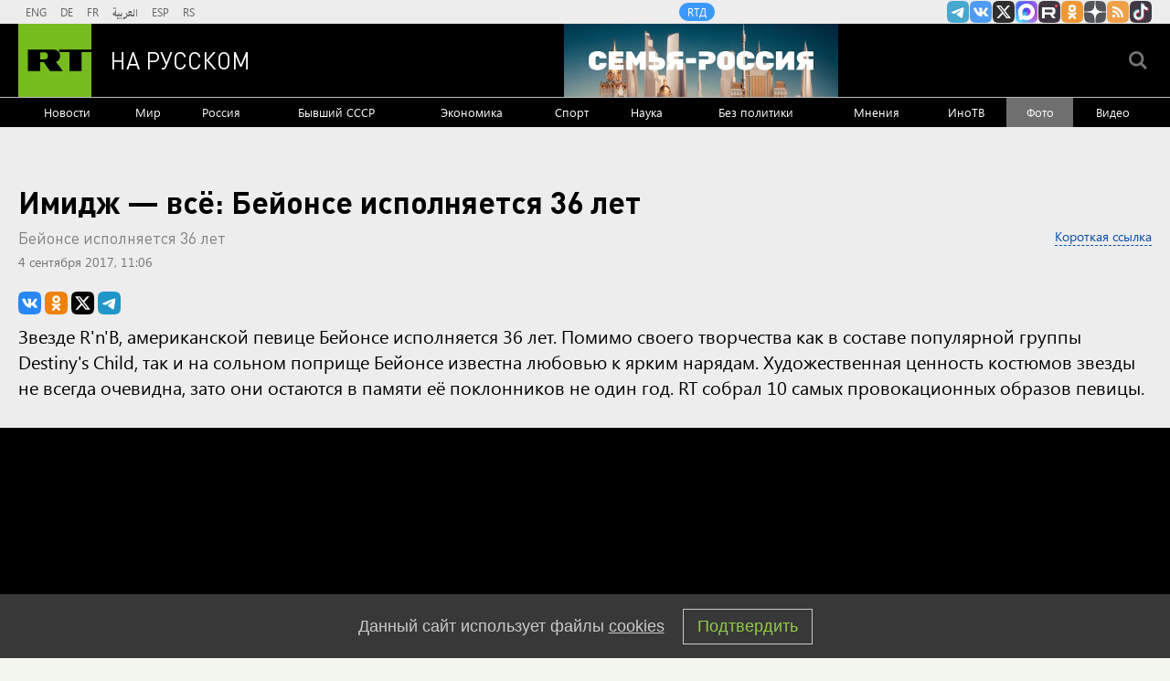

--- FILE ---
content_type: text/html; charset=UTF-8
request_url: https://russian.rt.com/nopolitics/foto/426245-beionse-kostyumy-36-let
body_size: 18350
content:

        
    <!DOCTYPE html><html prefix="og: http://ogp.me/ns#"  lang="ru"><head><meta charset="UTF-8"><meta name="msvalidate.01" content="36879475773792950F4872586A371571" /><meta name="apple-mobile-web-app-capable" content="no"><meta name="format-detection" content="telephone=yes"><meta name="viewport" content="width=device-width, initial-scale=1.0, user-scalable=yes"><meta name="HandheldFriendly" content="true"><meta name="MobileOptimzied" content="width"><meta http-equiv="cleartype" content="on"><meta name="navigation" content="tabbed" ><title>Имидж — всё: Бейонсе исполняется 36 лет — РТ на русском</title><link rel="shortcut icon" href="/favicon.ico" type="image/x-icon" /><link rel="icon" href="/favicon.ico" type="image/x-icon" /><link rel="apple-touch-icon" href="/static/blocks/touch-icon/apple-touch-icon-precomposed.png"/><link rel="apple-touch-icon" sizes="72x72" href="/static/blocks/touch-icon/apple-touch-icon-72x72-precomposed.png" /><link rel="apple-touch-icon" sizes="114x114" href="/static/blocks/touch-icon/apple-touch-icon-114x114-precomposed.png" /><link rel="apple-touch-icon" sizes="144x144" href="/static/blocks/touch-icon/apple-touch-icon-144x144-precomposed.png" /><meta name="description" content="		Звезде R&#039;n&#039;B, американской певице Бейонсе исполняется 36 лет. Помимо своего творчества как в составе популярной группы Destiny&#039;s Child, так и на сольном поприще Бейонсе известна любовью к ярким нарядам. Художественная ценность костюмов звезды не всегда очевидна, зато они остаются в памяти её поклонников не один год. RT собрал 10 самых провокационных образов певицы.
	" /><meta property="fb:pages" content="240228462761886" /><meta name="google-site-verification" content="GYFQiVoLOXGoiBZb6BPk_PoFj173iKc7_nZ1eG1k-x4"><meta property="og:site_name" content="RT на русском" /><meta property="og:locale" content="ru_RU" /><meta property="og:type" content="article" /><meta
		property="og:title" content="Имидж — всё: Бейонсе исполняется 36 лет"/><meta property="og:url" content="https://russian.rt.com/nopolitics/foto/426245-beionse-kostyumy-36-let"/><meta property="og:description" content="		Звезде R&#039;n&#039;B, американской певице Бейонсе исполняется 36 лет. Помимо своего творчества как в составе популярной группы Destiny&#039;s Child, так и на сольном поприще Бейонсе известна любовью к ярким нарядам. Художественная ценность костюмов звезды не всегда очевидна, зато они остаются в памяти её поклонников не один год. RT собрал 10 самых провокационных образов певицы.
	"/><link rel="amphtml" href="https://russian.rt.com/nopolitics/foto/426245-beionse-kostyumy-36-let/amp"><meta name="twitter:title" content="Имидж — всё: Бейонсе исполняется 36 лет"/><meta property="og:image" content="https://mf.b37mrtl.ru/russian/images/2017.09/article/59ac2405370f2c03108b4567.jpg"/><meta property="og:image:type" content="image/jpeg" /><meta property="og:image:width" content="840" /><meta property="og:image:height" content="450" /><meta name="twitter:image" content="https://mf.b37mrtl.ru/russian/images/2017.09/article/59ac2405370f2c03108b4567.jpg" /><meta name="yandex-verification" content="7259b709c9950c63" /><meta name="twitter:site" content="@RT_russian" /><meta name="twitter:card" content="summary_large_image"><meta name="twitter:app:name:iphone" content="iphone" /><meta name="twitter:app:id:iphone" content="iphone" /><meta name="twitter:app:url:iphone" content="url" /><meta name="twitter:app:name:ipad" content="ipad" /><meta name="twitter:app:id:ipad" content="ipad" /><meta name="twitter:app:url:ipad" content="url" /><meta name="twitter:app:name:googleplay" content="googleplay" /><meta name="twitter:app:id:googleplay" content="googleplay" /><meta name="twitter:app:url:googleplay" content="googleplay" /><meta name="apple-itunes-app" content="app-id=649316948, app-argument=russianrtnews://articles" /><script type="text/javascript">(window.Image ? (new Image()) : document.createElement('img')).src = 'https://vk.com/rtrg?p=VK-RTRG-109324-1Xxct';</script><meta name="mediator_theme" content="Без политики" /><meta name="mediator" content="426245" /><meta name="mediator_published_time" content="2017-09-04T11:06:00+03:00" /><!-- rev-hash --><link rel="stylesheet" href="https://ru.russiatoday.com/static/css/template.min.css?v=05202210_1965"/><!-- end --><link rel="stylesheet" href="https://ru.russiatoday.com/static/css/label.css?v=21"/><script src="https://yandex.ru/ads/system/header-bidding.js" async></script><script>
                    if(typeof _adv == 'undefined') var _adv = {};
                    _adv.section = 'ussr';
                    _adv.account = 258144;
                    _adv.place = {
                        'billboard': {
                            ownerId: _adv.account,
                            containerId: 'billboard',
                            params: {
                                pp: 'g',
                                ps: window.innerWidth > 846 ? 'cowp' : 'coww',
                                p2: 'y',
                                puid1: 'world'
                            }
                        },
                        'ad300x600_t': {
                            ownerId: _adv.account,
                            containerId: 'ad300x600_t',
                            params: {
                                pp: 'h',
                                ps: window.innerWidth > 1024 ? 'cowp' : 'coww',
                                p2: 'fsyt',
                                puid1: 'world'
                            }
                        },
                        'ad300x600_b': {
                            ownerId: _adv.account,
                            containerId: 'ad300x600_b',
                            params: {
                                pp: 'i',
                                ps: window.innerWidth > 1024 ? 'cowp' : 'coww',
                                p2: 'fsyt',
                                puid1: 'world'
                            }
                        },
                        'leaderboard': {
                            ownerId: _adv.account,
                            containerId: 'leaderboard',
                            params: {
                                pp: 'smx',
                                ps: window.innerWidth > 846 ? 'cowp' : 'coww',
                                p2: window.innerWidth > 846 ? 'y' : 'fsyt',
                                puid1: 'world'
                            }
                        },
                        'adhesion': {
                            ownerId: _adv.account,
                            containerId: 'adhesion',
                            params: {
                                pp: 'i',
                                ps: window.innerWidth > 846 ? 'cowp' : 'coww',
                                p2: 'y',
                                puid1: 'world'
                            }
                        },
						'first_b':{
                            ownerId: _adv.account,
                            containerId: 'first_b',
                            params: {
                                pp: 'h',
                                ps: window.innerWidth < 846 ? 'coww' : null,
                                p2: 'iljr',
                                puid1: 'world'
                            }
						},
						'b_comment':{
                            ownerId: _adv.account,
                            containerId: 'b_comment',
                            params: {
                             pp:'h',
                             ps:window.innerWidth > 846 ? 'cowp' : 'coww',
                             p2:'imai',
                                puid1: 'world'
                            }
						},
						'inpage':{
                            ownerId: _adv.account,
                            containerId: 'inpage',
                            params: {
                             pp:'g',
                             ps:window.innerWidth > 846 ? 'cowp' : 'coww',
                             p2:'jdas',
                                puid1: 'world'
							}
							},
						'sticky':{
                            ownerId: _adv.account,
                            containerId: 'sticky',
							type: 'floorAd',
							params:{
							pp: 'g',
							ps: window.innerWidth > 846 ? 'null' : 'coww',
							p2: 'ixri', 
                            puid1: 'world'
                            }	
						},
						'wd':{
                            ownerId: _adv.account,
                            containerId: 'wd',
							params:{
                                pp: 'h',
                                ps: 'cowp',
                                p2: 'gqqu', 
                                puid1: 'world'						
                            }
					    }
                    };

                    _adv.adfox_hb = window.innerWidth > 846 ? {
                        biddersMap: {"myTarget": "2318746","adfox_yandex_waste.recycling":"2949349","sparrow":"3405588","gnezdo":"3448945"},
                        adUnits: [{
                            "code": _adv.place['ad300x600_t'].containerId,
                            "codeType": "combo",
							"sizes": [[300,250],[300,300],[240,400],[300,600],[345,290],[356,200],[320,420]],
                            "bids": [ {
                                "bidder": "myTarget",
                                "params": {
                                    "placementId": "1239261",
									 "additional": {
                                     "fpid": "window.rb_sync.id || ''"
                                       }
									}
							}  ,{
								"bidder": "adfox_yandex_waste.recycling",
								"params": {
                                    "placementId": "1259",
								"p1": "dbpsk",
								"p2": "hqjl",
								
                                }
								}
                            
                            ]
                        },{
                            "code": _adv.place['inpage'].containerId,
                            "codeType": "combo",
							"sizes": [[820,500],[820,250],[700,400],[700,300]],
                            "bids": [ {
								"bidder": "myTarget",
								"params": {
								  "placementId": "1700737"
								}
							  },{
								"bidder": "adfox_yandex_waste.recycling",
								"params": {
                                    "placementId": "5255",
								"p1": "dbpsk",
								"p2": "hqjl",
								
                                }
								},
								
                        {
                            "bidder": "gnezdo",
                            "params": {
                                "placementId": "370730"
                            }
                        },
                        {
                            "bidder": "sparrow",
                            "params": {
                                "placementId": "175073"
                            }
                        }
                            ]
                        },
						{
                            "code": _adv.place['b_comment'].containerId,
                            "codeType": "combo",
							"sizes": [[970,250],[720,240],[790,210],[700,400],[600,480],[460,260]],
                            "bids": [ {
                                "bidder": "myTarget",
                                "params": {
                                    "placementId": "1267164",
									 "additional": {
                                     "fpid": "window.rb_sync.id || ''"
                                       }
									}
                                }
                            ]
                        },
						{
                            "code": _adv.place['ad300x600_b'].containerId,
                            "codeType": "combo",
							"sizes": [[300,600],[300,250],[240,400],[300,300],[345,290],[356,200],[320,420]],
                            "bids": [ {
                                "bidder": "myTarget",
                                "params": {
                                    "placementId": "1239368",
									 "additional": {
                                     "fpid": "window.rb_sync.id || ''"
                                       }
									}
                                }
                            
                            ]
                        }],
						timeout: 500
					 }:{ 
					    biddersMap: {"myTarget": "2318746","adlook":"2949349","sparrow":"3405588","gnezdo":"3448945"},
                        adUnits: [ { 
                            "code": _adv.place['billboard'].containerId,
							"sizes": [[300,250],[300,300],[320,300]],
                            "bids": [
							{
                                "bidder": "myTarget",
                                "params": {"placementId": "1704921",
								 "additional": {
                                     "fpid": "window.rb_sync.id || ''"
                                       }
								}
                            }
                            ]
                        },
                        {
                            "code": _adv.place['ad300x600_t'].containerId,
                            "codeType": "combo",
							"sizes": [[300,250],[300,300],[240,400],[300,600],[320,250],[320,300],[320,420]],
                            "bids": [ {
                                "bidder": "myTarget",
                                "params": {
                                    "placementId": "1239368",
									 "additional": {
                                     "fpid": "window.rb_sync.id || ''"
                                       }
									}
                                }
                            
                            ]
                        },
						{
                            "code": _adv.place['inpage'].containerId,
                            "codeType": "combo",
							"sizes": [[320,500],[320,600],[320,250],[240,400],[320,300],[330,290],[320,420],[240,400],[320,420]],
                            "bids": [ {
								"bidder": "myTarget",
								"params": {
								  "placementId": "1700737"
								}
							  },
                        {
                            "bidder": "gnezdo",
                            "params": {
                                "placementId": "370731"
                            }
                        },
                        {
                            "bidder": "sparrow",
                            "params": {
                                "placementId": "175076"
                            }
                        }
                            ]
                        },
							{
                            "code": _adv.place['b_comment'].containerId,
                            "codeType": "combo",
						
							"sizes": [[320,450],[300,500],[300,250],[300,300],[240,400],[230,290],[320,420],[240,400],[280,420],[210,160]],
                            "bids": [ {
                                "bidder": "myTarget",
                                "params": {
                                    "placementId": "1267164",
									 "additional": {
                                     "fpid": "window.rb_sync.id || ''"
                                       }
									}
                                }
                            ]
                        },
                        {
                            "code": _adv.place['ad300x600_b'].containerId,
                            "codeType": "combo",
							"sizes": [[320,450],[300,500],[300,250],[300,300],[240,400],[230,290],[320,420],[240,400],[280,420],[210,160]],
                            "bids": [ {
                                "bidder": "myTarget",
                                "params": {
                                    "placementId": "1239388",
									 "additional": {
                                     "fpid": "window.rb_sync.id || ''"
                                       }
									}
                                }
                            ]
                        },{
							"code": _adv.place["sticky"].containerId,
							"codeType": "combo",
							"sizes": [[320,200],[350,200],[400,200]],
							"bids": [
							  {
								"bidder": "myTarget",
								"params": {
								  "placementId": "1700809"
								}
							  },
                        {
                            "bidder": "gnezdo",
                            "params": {
                                "placementId": "370729"
                            }
                        },
                        {
                            "bidder": "sparrow",
                            "params": {
                                "placementId": "175079"
                            }
                        }
							]
						  }],
                        timeout: 1000
                    };
                    window.YaHeaderBiddingSettings =_adv.adfox_hb;
                </script><script>window.yaContextCb = window.yaContextCb || []</script><script src="https://yandex.ru/ads/system/context.js" async></script><link rel="canonical" href="https://russian.rt.com/nopolitics/foto/426245-beionse-kostyumy-36-let"/><script>
            window.RT_IMAGE_MEDIA_URL = 'https://mf.b37mrtl.ru/russian'
        </script><script async src="https://jsn.24smi.net/smi.js"></script><script async src="https://widget.sparrow.ru/js/embed.js"></script><script defer src="https://setka.news/scr/versioned/bundle.0.0.3.js"></script><link href="https://setka.news/scr/versioned/bundle.0.0.3.css" rel="stylesheet" /></head><body><script type="application/ld+json">
        {
            "@context": "http://schema.org",
            "@type": "Organization",
            "url": "https://russian.rt.com",
            "logo": "https://russian.rt.com/static/img/logo112x112.png",
            "name": "RT на Русском",
            "legalName": "Автономная некоммерческая организация \"ТВ-Новости\"",
            "sameAs": [
                "https://vk.com/rt_russian",
                "https://twitter.com/RT_russian",
                "http://ttttt.me/rt_russian",
                "https://www.youtube.com/user/rtrussian",
                "https://ok.ru/rtrussian",
                "https://rt-russian.livejournal.com/",
                "https://chats.viber.com/rtrussian/en",
                "http://social.rt.com/"
            ],
            "potentialAction": {
                "@type": "SearchAction",
                "target": "https://russian.rt.com/search?q={search_term_string}",
                "query-input": "required name=search_term_string"
            }
        }
    </script><script type="application/ld+json">
    {
        "@context": "http://schema.org",
        "@type": "NewsArticle",
        "mainEntityOfPage": {
            "@type": "WebPage",
            "@id": "https://russian.rt.com/nopolitics/foto/426245-beionse-kostyumy-36-let"
        },
        "headline": "Имидж — всё: Бейонсе исполняется 36 лет",
        "image": [{
            "@type": "ImageObject",
            "url": "https://mf.b37mrtl.ru/russian/images/2017.09/article/59ac2405370f2c03108b4567.jpg",
            "height": 576,
            "width": 1024
        }],
                        "associatedMedia": [
                                                        {
                    "@type": "ImageObject",
                    "contentUrl": "https://mf.b37mrtl.ru/russian/images/2017.09/original/59ac2322183561b61e8b4567.jpg",
                    "description": "В 2007 году Бейонсе была признана самой стильной знаменитостью по версии журнала People."
                }
                                            ,                {
                    "@type": "ImageObject",
                    "contentUrl": "https://mf.b37mrtl.ru/russian/images/2017.09/original/59ac24751835613d1f8b4567.jpg",
                    "description": "Выступление Бейонсе на церемонии MTV Video Music Awards в 2003 году."
                }
                                            ,                {
                    "@type": "ImageObject",
                    "contentUrl": "https://mf.b37mrtl.ru/russian/images/2017.09/original/59ac22c0370f2c6d0f8b4567.jpg",
                    "description": "Бейонсе на выставке China: Through the Looking Glass в Метрополитен-музее (май 2015 года)."
                }
                                            ,                {
                    "@type": "ImageObject",
                    "contentUrl": "https://mf.b37mrtl.ru/russian/images/2017.09/original/59ac2437183561171f8b4568.jpg",
                    "description": "Выступление Бейонсе на MTV European Music Awards в Берлине, 2009 год."
                }
                                            ,                {
                    "@type": "ImageObject",
                    "contentUrl": "https://mf.b37mrtl.ru/russian/images/2017.09/original/59ac24e8183561b01f8b4567.jpg",
                    "description": "Первое публично обнародованное фото Бейонсе и её новорождённых близнецов — Руми и Сэра Картеров."
                }
                                            ,                {
                    "@type": "ImageObject",
                    "contentUrl": "https://mf.b37mrtl.ru/russian/images/2017.09/original/59ad13b6370f2cd07c8b4567.jpg",
                    "description": "Бейонсе на открытии выставки 'PUNK: Chaos to Couture' в Нью-Йорке (май 2013 года)."
                }
                                            ,                {
                    "@type": "ImageObject",
                    "contentUrl": "https://mf.b37mrtl.ru/russian/images/2017.09/original/59ac2493370f2c33108b4567.jpg",
                    "description": "Бейонсе на 56-й церемонии вручения премии Grammy в Лос-Анджелесе, 2014 год."
                }
                                            ,                {
                    "@type": "ImageObject",
                    "contentUrl": "https://mf.b37mrtl.ru/russian/images/2017.09/original/59ac24bd183561a11f8b4567.jpg",
                    "description": "Певица на открытии выставки Schiaparelli And Prada: Impossible Conversations в нью-йоркском Метрополитен-музее (май 2012 года)."
                }
                                            ,                {
                    "@type": "ImageObject",
                    "contentUrl": "https://mf.b37mrtl.ru/russian/images/2017.09/original/59ac2367370f2cb40f8b4567.jpg",
                    "description": "Выступление Бейонсе на церемонии Grammy в Лос-Анджелесе в 2017 году."
                }
                                    ],
                "author": {
                        "@type": "Organization",
            "name": "RT на Русском"
                    },
        "datePublished": "2017-09-04T11:06:00+03:00",
        "dateModified": "2017-09-04T11:53:32+03:00",
        "publisher": {
            "@type": "Organization",
            "name": "RT на Русском",
            "logo": {
                "@type": "ImageObject",
                "url": "https://russian.rt.com/static/img/logo112x112.png"
            }
        },
        "description": "Звезде R'n'B, американской певице Бейонсе исполняется 36 лет. Помимо своего творчества как в составе популярной группы Destiny's Child, так и на сольном поприще Бейонсе известна любовью к ярким нарядам. Художественная ценность костюмов звезды не всегда очевидна, зато они остаются в памяти её поклонников не один год. RT собрал 10 самых провокационных образов певицы."
    }
    </script><div style="position: fixed; left: -9999px;"><!--LiveInternet counter--><a href="https://www.liveinternet.ru/click;RTNEWS" 
target="_blank"><img id="licntD91E" width="31" height="31" style="border:0" 
title="LiveInternet" 
src="[data-uri]" 
alt=""/></a><script>(function(d,s){d.getElementById("licntD91E").src=
"https://counter.yadro.ru/hit;RTNEWS?t44.6;r"+escape(d.referrer)+
((typeof(s)=="undefined")?"":";s"+s.width+"*"+s.height+"*"+
(s.colorDepth?s.colorDepth:s.pixelDepth))+";u"+escape(d.URL)+
";h"+escape(d.title.substring(0,150))+";"+Math.random()})
(document,screen)</script><!--/LiveInternet--></div><script>
        var RT_HOST_URL = window.RT_HOST_URL || {};
        RT_HOST_URL.hostUrl = "https://russian.rt.com";
    </script><div class="layout  "><div class="layout__header" id="layout__header"><div class="header js-header" id="header"><div class="header__section header__section_gray"><div class="header__content"><div class="header__social"><div class="socials "><ul class="socials__row "><li class="socials__item "><a href="//ttttt.me/rt_russian" class="socials__link socials__link_telegram" target="_blank">
                    Канал RT на Telegram.me
                </a></li><li class="socials__item "><a href="//vk.com/rt_russian" class="socials__link socials__link_vkontakte" target="_blank">
                    RT на русском Вконтакте
                </a></li><li class="socials__item "><a href="//twitter.com/RT_russian" class="socials__link socials__link_xtwitter" target="_blank">
                    Twitter RT Russian
                </a></li><li class="socials__item "><a href="//max.ru/RT" class="socials__link socials__link_max" target="_blank">
                    Канал RT на Max.ru
                </a></li><li class="socials__item "><a href="//rutube.ru/u/rtrussian/" class="socials__link socials__link_rutube" target="_blank">
                    RT на русском в rutube
                </a></li><li class="socials__item "><a href="//ok.ru/rtrussian" class="socials__link socials__link_odnoklassniki" target="_blank">
                    RT на русском группа на Одноклассники.ru
                </a></li><li class="socials__item "><a href="//dzen.ru/russian.rt.com" class="socials__link socials__link_yandex-zen" target="_blank">
                    RT на русском в Дзен
                </a></li><li class="socials__item "><a href="/rss" class="socials__link socials__link_rss" target="_blank">
                    rss
                </a></li><li class="socials__item "><a href="//www.tiktok.com/@russian_rt" class="socials__link socials__link_tiktok" target="_blank">
                    RT на русском в TikTok
                </a></li></ul></div></div><div class="header__langs"><div class="langs"><div class="nav langs__nav "><ul class="nav__row nav__row_langs"><li class="nav__row-item nav__row-item_lang"><a class="nav__link nav__link_lang  link" href="//swentr.site/" target="_blank"  >

                            ENG

                        </a></li><li class="nav__row-item nav__row-item_lang"><a class="nav__link nav__link_lang  link" href="//de.rt.com/" target="_blank"  >

                            DE

                        </a></li><li class="nav__row-item nav__row-item_lang"><a class="nav__link nav__link_lang  link" href="//francais.rt.com/" target="_blank"  >

                            FR

                        </a></li><li class="nav__row-item nav__row-item_lang"><a class="nav__link nav__link_lang  link" href="//arabic.rt.com/" target="_blank"  >

                            العربية

                        </a></li><li class="nav__row-item nav__row-item_lang"><a class="nav__link nav__link_lang  link" href="//actualidad.rt.com/" target="_blank"  >

                            ESP

                        </a></li><li class="nav__row-item nav__row-item_lang"><a class="nav__link nav__link_lang  link" href="//rt.rs/" target="_blank"  >

                            RS

                        </a></li></ul></div></div></div><div class="header__media-projects"><div class="nav nav_media-projects "><ul class="nav__row nav__row_media-projects"><li class="nav__row-item nav__row-item_media-projects"><a class="nav__link nav__link_media-projects  link" href="//doc.rt.com/"  target="_blank" >

                            RTД

                        </a></li></ul></div></div><div class="clears-mh"></div></div></div><div class="header__section header__section_border-bottom_gray"><div class="header__content"><div class="header__logo"><a class="logo " href="/"><span class="logo__image">RT</span><span class="logo__text">На русском</span></a></div><div class="header__trend-donbass"><a href="/world/video/1560468-semya-rossiya-deti-franciya-obrazovanie" class="header__trend-donbass_bgi" aria-label="Семья - Россия"></a></div><div class="header__seach-form"><form name="search" class="search header__search-form_js" action="/search" ><div class="search__wrapper search__submit-top"><input class="search__submit" type="checkbox" value="Поиск" id="search__submit-top" /><label class="search__submit-label search_label_js-top" for="search__submit-top" ></label><input class="search__submit-label search__submit-label_header" type="submit" value="Поиск" /><div class="search__text" ><input type="text" id="search_input_field-top" name="q" value="" maxlength="100" /></div></div></form></div><ul class="mobile-nav"><li class="mobile-nav__item"><a class="js-mobile-element-nav mobile-nav__link mobile-nav__link_search">Search</a></li><li class="mobile-nav__item"><a class="js-mobile-element-nav mobile-nav__link mobile-nav__link_menu">Menu mobile</a></li></ul></div></div><div class="header__section" id="header-nav"><div class="header__content"><div class="nav  nav_header"><ul class="nav__row nav__row_center"><li class="nav__row-item nav__row-item_header"><a class="nav__link nav__link_header  link" href="/news"   >

                            Новости

                        </a></li><li class="nav__row-item nav__row-item_header"><a class="nav__link nav__link_header  link" href="/world"   >

                            Мир

                        </a></li><li class="nav__row-item nav__row-item_header"><a class="nav__link nav__link_header  link" href="/russia"   >

                            Россия

                        </a></li><li class="nav__row-item nav__row-item_header"><a class="nav__link nav__link_header  link" href="/ussr"   >

                            Бывший СССР

                        </a></li><li class="nav__row-item nav__row-item_header"><a class="nav__link nav__link_header  link" href="/business"   >

                            Экономика

                        </a></li><li class="nav__row-item nav__row-item_header"><a class="nav__link nav__link_header  link" href="/sport"   >

                            Спорт

                        </a></li><li class="nav__row-item nav__row-item_header"><a class="nav__link nav__link_header  link" href="/science"   >

                            Наука

                        </a></li><li class="nav__row-item nav__row-item_header"><a class="nav__link nav__link_header  link" href="/nopolitics"   >

                            Без политики

                        </a></li><li class="nav__row-item nav__row-item_header"><a class="nav__link nav__link_header  link" href="/opinion"   >

                            Мнения

                        </a></li><li class="nav__row-item nav__row-item_header"><a class="nav__link nav__link_header  link" href="/inotv"  target="_blank" >

                            ИноТВ

                        </a></li><li class="nav__row-item nav__row-item_header"><a class="nav__link nav__link_header nav__link_header_active link" href="/foto"   >

                            Фото

                        </a></li><li class="nav__row-item nav__row-item_header"><a class="nav__link nav__link_header  link" href="/video"   >

                            Видео

                        </a></li></ul></div></div></div><div class="header__section header__trend-donbass_section"><a href="/trend/355231-donbass">Спецоперация на Украине</a></div></div></div><div class="layout__wrapper layout__wrapper_all-news"><div class="layout__breaking "></div><div class="layout__banners rows__bottom"><div id="billboard" style="max-width: 1240px; margin: 0 auto; display: table;"></div><script type="text/javascript">
                    window.yaContextCb.push(() => {
                        Ya.adfoxCode.createAdaptive(_adv.place['billboard'],
                        ['desktop', 'phone'],
                        {
                            phoneWidth: 846,
                            isAutoReloads: false
                        });
                    });
                </script></div><div class="layout__content layout__content_foto-view"><div class="article "><h1 class="article__heading ">
		Имидж — всё: Бейонсе исполняется 36 лет
	</h1><div class="article__short-url-block"><div class="short-url article__short-url"><a class="short-url__link" href="https://ru.rt.com/94w5">Короткая ссылка</a></div></div><h2 class="article__subtitle">Бейонсе исполняется 36 лет</h2><div class="article__date "><time class="date" datetime="2017-09-4 11:06">
		4 сентября 2017, 11:06
	</time></div><div class="article__share "><script>
        var RT = window.RT || {};
        RT.yaShare = true;
    </script><script async src="/static/js/social.min.js?v=16025296271"></script><div class="social-container"
     data-buttons="vk, ok, xtwitter, telegram"
     data-counters></div></div><div class="article__summary ">
			Звезде R'n'B, американской певице Бейонсе исполняется 36 лет. Помимо своего творчества как в составе популярной группы Destiny's Child, так и на сольном поприще Бейонсе известна любовью к ярким нарядам. Художественная ценность костюмов звезды не всегда очевидна, зато они остаются в памяти её поклонников не один год. RT собрал 10 самых провокационных образов певицы.
		</div></div><div class="column__row"><div class="column__cell"><div class="rt-gallery"><div class="rt-gallery__close-btn" data-close-btn><svg enable-background="new 0 0 32 32" version="1.1" viewBox="0 0 32 32" xml:space="preserve" xmlns="http://www.w3.org/2000/svg" xmlns:xlink="http://www.w3.org/1999/xlink"><path d="M17.459,16.014l8.239-8.194c0.395-0.391,0.395-1.024,0-1.414c-0.394-0.391-1.034-0.391-1.428,0  l-8.232,8.187L7.73,6.284c-0.394-0.395-1.034-0.395-1.428,0c-0.394,0.396-0.394,1.037,0,1.432l8.302,8.303l-8.332,8.286  c-0.394,0.391-0.394,1.024,0,1.414c0.394,0.391,1.034,0.391,1.428,0l8.325-8.279l8.275,8.276c0.394,0.395,1.034,0.395,1.428,0  c0.394-0.396,0.394-1.037,0-1.432L17.459,16.014z"/><g/><g/><g/><g/><g/><g/></svg></div><div class="rt-gallery__overview"><div class="button-control button-control_prev" data-btn-prev></div><div class="button-control button-control_next" data-btn-next></div><div class="slide-container" data-slide-container><div class="slide-container__inner" data-slide-container-inner><div class="slide" data-slide data-src="https://mf.b37mrtl.ru/russian/images/2017.09/original/59ac2405370f2c03108b4567.jpg"></div><div class="slide" data-slide data-src="https://mf.b37mrtl.ru/russian/images/2017.09/original/59ac2322183561b61e8b4567.jpg"></div><div class="slide" data-slide data-src="https://mf.b37mrtl.ru/russian/images/2017.09/original/59ac24751835613d1f8b4567.jpg"></div><div class="slide" data-slide data-src="https://mf.b37mrtl.ru/russian/images/2017.09/original/59ac22c0370f2c6d0f8b4567.jpg"></div><div class="slide" data-slide data-src="https://mf.b37mrtl.ru/russian/images/2017.09/original/59ac2437183561171f8b4568.jpg"></div><div class="slide" data-slide data-src="https://mf.b37mrtl.ru/russian/images/2017.09/original/59ac24e8183561b01f8b4567.jpg"></div><div class="slide" data-slide data-src="https://mf.b37mrtl.ru/russian/images/2017.09/original/59ad13b6370f2cd07c8b4567.jpg"></div><div class="slide" data-slide data-src="https://mf.b37mrtl.ru/russian/images/2017.09/original/59ac2493370f2c33108b4567.jpg"></div><div class="slide" data-slide data-src="https://mf.b37mrtl.ru/russian/images/2017.09/original/59ac24bd183561a11f8b4567.jpg"></div><div class="slide" data-slide data-src="https://mf.b37mrtl.ru/russian/images/2017.09/original/59ac2367370f2cb40f8b4567.jpg"></div></div></div></div><div class="rt-gallery__optionals"><div class="rt-gallery__miniatures"><div class="miniatures"><div class="miniatures__inner" data-miniatures><div class="miniatures__item" style="background-image: url(https://mf.b37mrtl.ru/russian/images/2017.09/thumbnail/59ac2405370f2c03108b4567.jpg)" data-active></div><div class="miniatures__item" style="background-image: url(https://mf.b37mrtl.ru/russian/images/2017.09/thumbnail/59ac2322183561b61e8b4567.jpg)" ></div><div class="miniatures__item" style="background-image: url(https://mf.b37mrtl.ru/russian/images/2017.09/thumbnail/59ac24751835613d1f8b4567.jpg)" ></div><div class="miniatures__item" style="background-image: url(https://mf.b37mrtl.ru/russian/images/2017.09/thumbnail/59ac22c0370f2c6d0f8b4567.jpg)" ></div><div class="miniatures__item" style="background-image: url(https://mf.b37mrtl.ru/russian/images/2017.09/thumbnail/59ac2437183561171f8b4568.jpg)" ></div><div class="miniatures__item" style="background-image: url(https://mf.b37mrtl.ru/russian/images/2017.09/thumbnail/59ac24e8183561b01f8b4567.jpg)" ></div><div class="miniatures__item" style="background-image: url(https://mf.b37mrtl.ru/russian/images/2017.09/thumbnail/59ad13b6370f2cd07c8b4567.jpg)" ></div><div class="miniatures__item" style="background-image: url(https://mf.b37mrtl.ru/russian/images/2017.09/thumbnail/59ac2493370f2c33108b4567.jpg)" ></div><div class="miniatures__item" style="background-image: url(https://mf.b37mrtl.ru/russian/images/2017.09/thumbnail/59ac24bd183561a11f8b4567.jpg)" ></div><div class="miniatures__item" style="background-image: url(https://mf.b37mrtl.ru/russian/images/2017.09/thumbnail/59ac2367370f2cb40f8b4567.jpg)" ></div></div></div></div><div class="rt-gallery__copyright" data-copyright><div class="photo-copyright" data-active><p class="photo-copyright__text">
                            Фотосессия Бейонсе для рекламной кампании её четвёртого сольного альбома.
                             / 
                            
                                                            imago stock&people
                            
                                                             / 
                                globallookpress.com
                                                    </p></div><div class="photo-copyright" ><p class="photo-copyright__text">
                            В 2007 году Бейонсе была признана самой стильной знаменитостью по версии журнала People.
                            
                            
                                                            
                            
                                                             / 
                                Reuters
                                                    </p></div><div class="photo-copyright" ><p class="photo-copyright__text">
                            Выступление Бейонсе на церемонии MTV Video Music Awards в 2003 году.
                            
                            
                                                            
                            
                                                             / 
                                Reuters
                                                    </p></div><div class="photo-copyright" ><p class="photo-copyright__text">
                            Бейонсе на выставке China: Through the Looking Glass в Метрополитен-музее (май 2015 года).
                            
                            
                                                            
                            
                                                             / 
                                Reuters
                                                    </p></div><div class="photo-copyright" ><p class="photo-copyright__text">
                            Выступление Бейонсе на MTV European Music Awards в Берлине, 2009 год.
                             / 
                            
                                                            Sven Hoogerhuis/PictureGroup
                            
                                                             / 
                                globallookpress.com
                                                    </p></div><div class="photo-copyright" ><p class="photo-copyright__text">
                            Первое публично обнародованное фото Бейонсе и её новорождённых близнецов — Руми и Сэра Картеров.
                             / 
                            
                                                            Instagram.com/face to face
                            
                                                             / 
                                globallookpress.com
                                                    </p></div><div class="photo-copyright" ><p class="photo-copyright__text">
                            Бейонсе на открытии выставки 'PUNK: Chaos to Couture' в Нью-Йорке (май 2013 года).
                            
                            
                                                            
                            
                                                             / 
                                Reuters
                                                    </p></div><div class="photo-copyright" ><p class="photo-copyright__text">
                            Бейонсе на 56-й церемонии вручения премии Grammy в Лос-Анджелесе, 2014 год.
                            
                            
                                                            
                            
                                                             / 
                                AFP
                                                    </p></div><div class="photo-copyright" ><p class="photo-copyright__text">
                            Певица на открытии выставки Schiaparelli And Prada: Impossible Conversations в нью-йоркском Метрополитен-музее (май 2012 года).
                             / 
                            
                                                            Larry Busacca/Getty Images/AFP
                            
                                                    </p></div><div class="photo-copyright" ><p class="photo-copyright__text">
                            Выступление Бейонсе на церемонии Grammy в Лос-Анджелесе в 2017 году.
                            
                            
                                                            
                            
                                                             / 
                                Reuters
                                                    </p></div></div><div class="rt-gallery__sharing"><script>
        var RT = window.RT || {};
        RT.yaShare = true;
    </script><script async src="/static/js/social.min.js?v=16025296271"></script><div class="social-container"
     data-buttons="vk, ok, xtwitter, telegram"
     data-counters></div></div></div></div></div></div><div class="column__row"><div class="article__tags-trends article__tags-trends_foto-view tags-trends"><div class="tags-trends__wrapper"><a class="tags-trends__link link link_underline_color" rel="tag" href="/tag/kultura">
								Культура</a><a class="tags-trends__link link link_underline_color" rel="tag" href="/tag/muzyka">
								Музыка</a><a class="tags-trends__link link link_underline_color" rel="tag" href="/tag/odezhda">
								Одежда</a><a class="tags-trends__link link link_underline_color" rel="tag" href="/tag/prazdnik">
								Праздник</a><a class="tags-trends__link link link_underline_color" rel="tag" href="/tag/ssha">
								США</a><a class="tags-trends__link link link_underline_color" rel="tag" href="/trend/335012-kultura">
    Культура
</a>
</div></div></div><script>
			var settings = {
            url: '/listing/type.gallery/prepare',
            startCount: 4
            };
		</script><div
			class="column__row"><div class="photo-listing-view-wrapper-header"><div class="title">Последние фотогалереи</div><a class="link" href="/foto">Смотреть все</a></div><div id="card-count-photo" class="listing listing_js listing-nocover" data-card-count="4"><div class="listing__content listing__content_js"><ul class="listing__rows listing__rows_js listing__rows_sections"><li class="listing__column listing__column_photo-section listing__column_js"><div class="listing__card listing__card_photo-section photo-page"><div
      class="card
        
        card_photo-section
        
        "><div
          class="card__cover                     "><div class="cover   "><div class="cover__media cover__media_ratio cover__media_bgi   " style="background-image: url(https://mf.b37mrtl.ru/russian/images/2026.01/article/696e19ccae5ac97fc7376f10.jpg)"><a href="/nopolitics/foto/816839-devid-linch-rezhissyor" class="cover__link link cover__link_media"><span class="cover__count-images ">
                13
            </span></a></div></div></div><div
        class="card__category card__category_photo-section   card__trend_with-label"><a href="/nopolitics" class="link link_color">Без политики</a></div><div class="card__heading
            card__heading_photo-section 
            
            
            "><a class="link link_color " href="/nopolitics/foto/816839-devid-linch-rezhissyor">
        «Все мои фильмы — о незнакомых мирах»: 80 лет со дня рождения Дэвида Линча
      </a></div><div
        class="card__date card__date_photo-section  "><time class="date" datetime="2026-01-20 15:00">
		20 января 2026, 15:00
	</time></div><div
          class="card__summary card__summary_sections                     ">
        
        20 января 1946 года родился американский режиссёр и сценарист Дэвид Линч. В 1967 году он снял свой дебютный анимационный фильм «Шестеро заболевают», а в 1977-м вышла его первая полнометражная картина «Голова-ластик». Фильмы Линча отличаются...
        
      </div><div class="card__spot-im-count card__spot-im-count_sections"><a class="spot-im-replies-href" href="/nopolitics/foto/816839-devid-linch-rezhissyor#href_spot-im"><span class="spot-im-replies-count spot-im-above-min-count"
                data-post-id="article___816839"></span></a></div></div></div></li><li class="listing__column listing__column_photo-section listing__column_js"><div class="listing__card listing__card_photo-section photo-page"><div
      class="card
        
        card_photo-section
        
        "><div
          class="card__cover                       "><div class="cover   "><div class="cover__media cover__media_ratio cover__media_bgi   " style="background-image: url(https://mf.b37mrtl.ru/russian/images/2026.01/article/6968b63eae5ac94ec35db536.jpg)"><a href="/science/foto/816836-burya-v-pustyne-35-let" class="cover__link link cover__link_media"><span class="cover__count-images ">
                11
            </span></a></div></div></div><div
        class="card__category card__category_photo-section   card__trend_with-label"><a href="/science" class="link link_color">Наука</a></div><div class="card__heading
            card__heading_photo-section 
            
            
            "><a class="link link_color " href="/science/foto/816836-burya-v-pustyne-35-let">
        «Отработка новой модели военно-политического поведения»: 35 лет со дня начала операции «Буря в пустыне»
      </a></div><div
        class="card__date card__date_photo-section  "><time class="date" datetime="2026-01-17 07:06">
		17 января 2026, 07:06
	</time></div><div
          class="card__summary card__summary_sections                       ">
        
        17 января 1991 года началась операция «Буря в пустыне». Многонациональная коалиция во главе с США нанесла удары по Ираку, вынуждая официальный Багдад вывести войска с территории Кувейта. Операция продолжалась 41 день и завершилась победой коалиции....
        
      </div><div class="card__spot-im-count card__spot-im-count_sections"><a class="spot-im-replies-href" href="/science/foto/816836-burya-v-pustyne-35-let#href_spot-im"><span class="spot-im-replies-count spot-im-above-min-count"
                data-post-id="article___816836"></span></a></div></div></div></li><li class="listing__column listing__column_photo-section listing__column_js"><div class="listing__card listing__card_photo-section photo-page"><div
      class="card
        
        card_photo-section
        
        "><div
          class="card__cover                   "><div class="cover   "><div class="cover__media cover__media_ratio cover__media_bgi   " style="background-image: url(https://mf.b37mrtl.ru/russian/images/2026.01/article/69675de0ae5ac96aeb06ab78.jpg)"><a href="/nopolitics/foto/816857-kabachok-13-stulev" class="cover__link link cover__link_media"><span class="cover__count-images ">
                11
            </span></a></div></div></div><div
        class="card__category card__category_photo-section   card__trend_with-label"><a href="/nopolitics" class="link link_color">Без политики</a></div><div class="card__heading
            card__heading_photo-section 
            
            
            "><a class="link link_color " href="/nopolitics/foto/816857-kabachok-13-stulev">
        Импортный юмор: 60 лет со дня выхода шоу «Кабачок «13 стульев»
      </a></div><div
        class="card__date card__date_photo-section  "><time class="date" datetime="2026-01-16 10:20">
		16 января 2026, 10:20
	</time></div><div
          class="card__summary card__summary_sections                   ">
        
        16 января 1966 года в эфир впервые вышла юмористическая телепередача «Добрый вечер», более известная под названием «Кабачок «13 стульев». Изначально её основу составляли шутки из польских журналов. Позднее к ним добавились миниатюры авторства...
        
      </div><div class="card__spot-im-count card__spot-im-count_sections"><a class="spot-im-replies-href" href="/nopolitics/foto/816857-kabachok-13-stulev#href_spot-im"><span class="spot-im-replies-count spot-im-above-min-count"
                data-post-id="article___816857"></span></a></div></div></div></li><li class="listing__column listing__column_photo-section listing__column_js"><div class="listing__card listing__card_photo-section photo-page"><div
      class="card
        
        card_photo-section
        
        "><div
          class="card__cover                   "><div class="cover   "><div class="cover__media cover__media_ratio cover__media_bgi   " style="background-image: url(https://mf.b37mrtl.ru/russian/images/2026.01/article/6966467902e8bd391c4a7a15.jpg)"><a href="/nopolitics/foto/1582787-egor-konchalovskii-yubilei" class="cover__link link cover__link_media"><span class="cover__count-images ">
                10
            </span></a></div></div></div><div
        class="card__category card__category_photo-section   card__trend_with-label"><a href="/nopolitics" class="link link_color">Без политики</a></div><div class="card__heading
            card__heading_photo-section 
            
            
            "><a class="link link_color " href="/nopolitics/foto/1582787-egor-konchalovskii-yubilei">
        «Кино меня позвало, и я решил остаться в нём»: Егору Кончаловскому — 60
      </a></div><div
        class="card__date card__date_photo-section  "><time class="date" datetime="2026-01-15 09:36">
		15 января 2026, 09:36
	</time></div><div
          class="card__summary card__summary_sections                   ">
        
        15 января 1966 года родился режиссёр, актёр и сценарист Егор Кончаловский — представитель выдающейся творческой династии Михалковых-Кончаловских. Он начал карьеру как помощник режиссёра, затем снимал рекламу, а в 1999 году представил собственный...
        
      </div><div class="card__spot-im-count card__spot-im-count_sections"><a class="spot-im-replies-href" href="/nopolitics/foto/1582787-egor-konchalovskii-yubilei#href_spot-im"><span class="spot-im-replies-count spot-im-above-min-count"
                data-post-id="article___1582787"></span></a></div></div></div></li><li class="listing__column listing__column_photo-section listing__column_js"><div class="listing__card listing__card_photo-section photo-page"><div
      class="card
        
        card_photo-section
        
        "><div
          class="card__cover                     "><div class="cover   "><div class="cover__media cover__media_ratio cover__media_bgi   " style="background-image: url(https://mf.b37mrtl.ru/russian/images/2026.01/article/69675b0cae5ac97e4631f9a0.jpg)"><a href="/nopolitics/foto/1583072-igor-zolotovickii-smert" class="cover__link link cover__link_media"><span class="cover__count-images ">
                11
            </span></a></div></div></div><div
        class="card__category card__category_photo-section   card__trend_with-label"><a href="/nopolitics" class="link link_color">Без политики</a></div><div class="card__heading
            card__heading_photo-section 
            
            
            "><a class="link link_color " href="/nopolitics/foto/1583072-igor-zolotovickii-smert">
        «Генератор радости и добра»: скончался Игорь Золотовицкий
      </a></div><div
        class="card__date card__date_photo-section  "><time class="date" datetime="2026-01-14 17:39">
		14 января 2026, 17:39
	</time></div><div
          class="card__summary card__summary_sections                     ">
        
        14 января на 65-м году жизни скончался актёр театра и кино, заслуженный артист России, ректор Школы-студии МХАТ Игорь Золотовицкий. Он учился в Школе-студии МХАТ и был принят в труппу театра, где прослужил более 40 лет, играя роли в различных...
        
      </div><div class="card__spot-im-count card__spot-im-count_sections"><a class="spot-im-replies-href" href="/nopolitics/foto/1583072-igor-zolotovickii-smert#href_spot-im"><span class="spot-im-replies-count spot-im-above-min-count"
                data-post-id="article___1583072"></span></a></div></div></div></li><li class="listing__column listing__column_photo-section listing__column_js"><div class="listing__card listing__card_photo-section photo-page"><div
      class="card
        
        card_photo-section
        
        "><div
          class="card__cover                 "><div class="cover   "><div class="cover__media cover__media_ratio cover__media_bgi   " style="background-image: url(https://mf.b37mrtl.ru/russian/images/2020.12/article/5fe7337802e8bd516a4e64fa.jpg)"><a href="/nopolitics/foto/816847-osip-mandelshtam-135" class="cover__link link cover__link_media"><span class="cover__count-images ">
                8
            </span></a></div></div></div><div
        class="card__category card__category_photo-section   card__trend_with-label"><a href="/nopolitics" class="link link_color">Без политики</a></div><div class="card__heading
            card__heading_photo-section 
            
            
            "><a class="link link_color " href="/nopolitics/foto/816847-osip-mandelshtam-135">
        «Люби, вспоминай и плачь»: 135 лет со дня рождения Осипа Мандельштама
      </a></div><div
        class="card__date card__date_photo-section  "><time class="date" datetime="2026-01-14 16:00">
		14 января 2026, 16:00
	</time></div><div
          class="card__summary card__summary_sections                 ">
        
        14 января 1891 года родился поэт, прозаик и переводчик Осип Мандельштам. Среди его наиболее известных произведений — стихотворения Notre Dame, «Мы живём, под собою не чуя страны...», «Сохрани мою речь навсегда...», «Нежнее нежного», «Только детские...
        
      </div><div class="card__spot-im-count card__spot-im-count_sections"><a class="spot-im-replies-href" href="/nopolitics/foto/816847-osip-mandelshtam-135#href_spot-im"><span class="spot-im-replies-count spot-im-above-min-count"
                data-post-id="article___816847"></span></a></div></div></div></li><li class="listing__column listing__column_photo-section listing__column_js"><div class="listing__card listing__card_photo-section photo-page"><div
      class="card
        
        card_photo-section
        
        "><div
          class="card__cover                     "><div class="cover   "><div class="cover__media cover__media_ratio cover__media_bgi   " style="background-image: url(https://mf.b37mrtl.ru/russian/images/2026.01/article/6964d207ae5ac927d93b2a5b.jpg)"><a href="/science/foto/816567-shturm-telebashnya-vilnyus-godovschina" class="cover__link link cover__link_media"><span class="cover__count-images ">
                9
            </span></a></div></div></div><div
        class="card__category card__category_photo-section   card__trend_with-label"><a href="/science" class="link link_color">Наука</a></div><div class="card__heading
            card__heading_photo-section 
            
            
            "><a class="link link_color " href="/science/foto/816567-shturm-telebashnya-vilnyus-godovschina">
        «Выполняли свой служебный долг»: 35 лет со дня штурма телецентра в Вильнюсе
      </a></div><div
        class="card__date card__date_photo-section  "><time class="date" datetime="2026-01-13 17:34">
		13 января 2026, 17:34
	</time></div><div
          class="card__summary card__summary_sections                     ">
        
        13 января 1991 года произошёл штурм Вильнюсского телецентра советскими силовиками. Историки называют это событие кульминационным моментом в противостоянии сторонников и противников выхода Литвы из состава СССР. Погибли 14 человек, сотни пострадали....
        
      </div><div class="card__spot-im-count card__spot-im-count_sections"><a class="spot-im-replies-href" href="/science/foto/816567-shturm-telebashnya-vilnyus-godovschina#href_spot-im"><span class="spot-im-replies-count spot-im-above-min-count"
                data-post-id="article___816567"></span></a></div></div></div></li><li class="listing__column listing__column_photo-section listing__column_js"><div class="listing__card listing__card_photo-section photo-page"><div
      class="card
        
        card_photo-section
        
        "><div
          class="card__cover                     "><div class="cover   "><div class="cover__media cover__media_ratio cover__media_bgi   " style="background-image: url(https://mf.b37mrtl.ru/russian/images/2026.01/article/6964ad63ae5ac9729375f49a.jpeg)"><a href="/nopolitics/foto/1582177-arkadii-vainer-pisatel" class="cover__link link cover__link_media"><span class="cover__count-images ">
                12
            </span></a></div></div></div><div
        class="card__category card__category_photo-section   card__trend_with-label"><a href="/nopolitics" class="link link_color">Без политики</a></div><div class="card__heading
            card__heading_photo-section 
            
            
            "><a class="link link_color " href="/nopolitics/foto/1582177-arkadii-vainer-pisatel">
        «Вся мировая литература была создана в жанре детектива»: 95 лет со дня рождения Аркадия Вайнера
      </a></div><div
        class="card__date card__date_photo-section  "><time class="date" datetime="2026-01-13 09:28">
		13 января 2026, 09:28
	</time></div><div
          class="card__summary card__summary_sections                     ">
        
        13 января 1931 года родился советский и российский писатель, сценарист и драматург Аркадий Вайнер, который прославился как мастер детектива. В соавторстве с младшим братом Георгием он создал такие знаковые произведения, как «Лекарство против...
        
      </div><div class="card__spot-im-count card__spot-im-count_sections"><a class="spot-im-replies-href" href="/nopolitics/foto/1582177-arkadii-vainer-pisatel#href_spot-im"><span class="spot-im-replies-count spot-im-above-min-count"
                data-post-id="article___1582177"></span></a></div></div></div></li><li class="listing__column listing__column_photo-section listing__column_js"><div class="listing__card listing__card_photo-section photo-page"><div
      class="card
        
        card_photo-section
        
        "><div
          class="card__cover                       "><div class="cover   "><div class="cover__media cover__media_ratio cover__media_bgi   " style="background-image: url(https://mf.b37mrtl.ru/russian/images/2025.12/article/69528352ae5ac926b73a5258.jpg)"><a href="/nopolitics/foto/1578487-raimond-pauls-yubilei" class="cover__link link cover__link_media"><span class="cover__count-images ">
                11
            </span></a></div></div></div><div
        class="card__category card__category_photo-section   card__trend_with-label"><a href="/nopolitics" class="link link_color">Без политики</a></div><div class="card__heading
            card__heading_photo-section 
            
            
            "><a class="link link_color " href="/nopolitics/foto/1578487-raimond-pauls-yubilei">
        «Сочиняя музыку, я всегда полагаюсь на интуицию»: Раймонду Паулсу — 90
      </a></div><div
        class="card__date card__date_photo-section  "><time class="date" datetime="2026-01-12 10:03">
		12 января 2026, 10:03
	</time></div><div
          class="card__summary card__summary_sections                       ">
        
        12 января 1936 года родился советский и латвийский композитор, народный артист СССР Раймонд Паулс. Он начинал как джазовый пианист эстрадных оркестров, а со временем стал одним из самых известных авторов песен в СССР. Паулс писал музыку для театра,...
        
      </div><div class="card__spot-im-count card__spot-im-count_sections"><a class="spot-im-replies-href" href="/nopolitics/foto/1578487-raimond-pauls-yubilei#href_spot-im"><span class="spot-im-replies-count spot-im-above-min-count"
                data-post-id="article___1578487"></span></a></div></div></div></li><li class="listing__column listing__column_photo-section listing__column_js"><div class="listing__card listing__card_photo-section photo-page"><div
      class="card
        
        card_photo-section
        
        "><div
          class="card__cover             "><div class="cover   "><div class="cover__media cover__media_ratio cover__media_bgi   " style="background-image: url(https://mf.b37mrtl.ru/russian/images/2026.01/article/6960f69002e8bd724b0ae964.jpg)"><a href="/russia/foto/1581522-sneg-moskva-ciklon-frensis" class="cover__link link cover__link_media"><span class="cover__count-images ">
                12
            </span></a></div></div></div><div
        class="card__category card__category_photo-section   card__trend_with-label"><a href="/russia" class="link link_color">Россия</a></div><div class="card__heading
            card__heading_photo-section 
            
            
            "><a class="link link_color " href="/russia/foto/1581522-sneg-moskva-ciklon-frensis">
        Снежный гость с Балкан: на Московский регион обрушился циклон «Фрэнсис»
      </a></div><div
        class="card__date card__date_photo-section  "><time class="date" datetime="2026-01-9 16:14">
		9 января 2026, 16:14
	</time></div><div
          class="card__summary card__summary_sections             ">
        
        Столичный регион накрыл мощный балканский циклон «Фрэнсис». По оценке синоптиков, в Подмосковье минувшей ночью выпало две трети месячной нормы осадков, а в Москве сугробы могут вырасти до 65 см — рекордного уровня для января. Коммунальные службы...
        
      </div><div class="card__spot-im-count card__spot-im-count_sections"><a class="spot-im-replies-href" href="/russia/foto/1581522-sneg-moskva-ciklon-frensis#href_spot-im"><span class="spot-im-replies-count spot-im-above-min-count"
                data-post-id="article___1581522"></span></a></div></div></div></li></ul></div></div></div><div class="column__row"><div class="today-media today-media_article" id="today-media-article"><strong class="today-media__heading today-media__heading_article">Сегодня в СМИ</strong><div id="mediametrics" class="today-media__content today-media__content_article"></div><script>
						if (window.innerWidth > 864) {
							window.RT = window.RT || {};
							window.RT.todayMediaArticle = true;
						}
					</script></div></div><div class="column__row"><div id="unit_90702" class="rt--partner-block rt--partner--smi2"><a href="http://smi2.ru/">Новости smi2.ru</a></div><script type="text/javascript" charset="utf-8">
  (function() {
    var sc = document.createElement('script'); sc.type = 'text/javascript'; sc.async = true;
    sc.src = '//smi2.ru/data/js/90702.js'; sc.charset = 'utf-8';
    var s = document.getElementsByTagName('script')[0]; s.parentNode.insertBefore(sc, s);
  }());
</script></div><div class="column__row"><div class="smi24__informer smi24__auto" data-smi-blockid="17123"></div><script>(window.smiq = window.smiq || []).push({});</script><div class="smi24__informer smi24__auto" data-smi-blockid="26790"></div><script>(window.smiq = window.smiq || []).push({});</script></div><div class="column__row"><!—head --><script async src="https://widget.sparrow.ru/js/embed.js"></script><!--body --><!-- Sparrow --><div class="sparrow-banner" style=" 
    padding: 10px;
    background-color: #fff;
    margin: 15px 0;
"><script type="text/javascript" data-key="b44f85da0de2acd0dfb9218c239570b9">
        if (window.innerWidth <= 864) {
            (function(w, a) {
                (w[a] = w[a] || []).push({
                    'script_key': 'b44f85da0de2acd0dfb9218c239570b9',
                    'settings': {
                        'sid': 10616
                    }
                });
                if(window['_Sparrow_embed']){
                window['_Sparrow_embed'].initWidgets();
                }
            })(window, '_sparrow_widgets');
        }
    </script></div><style>
    @media (min-width: 865px) {
        .sparrow-banner {
            display: none;
        }
    }
</style><!-- /Sparrow --></div><div class="column__row"><div id="infox_22316"></div><script type="text/javascript"> 
    (function(w, d, n, s, t) {
        w[n] = w[n] || [];
        w[n].push(function() {
            INFOX22316.renderTo("infox_22316");
        });
        t = d.getElementsByTagName("script")[0];
        s = d.createElement("script");
        s.type = "text/javascript";
        s.src = "//rb.infox.sg/infox/22316";
        s.async = true;
        t.parentNode.insertBefore(s, t);
    })(this, this.document, "infoxContextAsyncCallbacks22316");
</script></div><div class="column__row column__row_plista"><script>
					window.RT = window.RT || {};
                    window.RT.plista = true;
				</script><div class="widget widget_plista"><div data-widget="plista_widget_belowArticle"></div></div></div><div id="b_comment"></div><script>
        window.yaContextCb.push(() => {
            Ya.adfoxCode.createAdaptive(_adv.place['b_comment'],
            ['desktop', 'phone'],
            {
                phoneWidth: 846,
                isAutoReloads: false
            });
        });
    </script><div class="comments"><div class="comments__wrapper"><div class="comments"><div class="comments__wrapper"><!-- Remark42 Comments Widget --><div id="remark42"></div><noscript>You use your browser with disabled JavaScript. Please enable JavaScript for comments.</noscript><!-- /Remark42 Comments Widget --><script>
              window.remark_config = {
                host: "https://russian.rt.com/api/comments",
                site_id: 'rtrussian',
                components: ['embed'],
                url: 'https://russian.rt.com/nopolitics/foto/426245-beionse-kostyumy-36-let',
                page_title: 'Имидж — всё: Бейонсе исполняется 36 лет',
                max_shown_comments: 20,
                theme: 'light',
                locale: 'ru',
              }
            </script><script type="text/javascript">
              !function (e, n) {
                for (var o = 0; o < e.length; o++) {
                  var r = n.createElement("script"),
                  c = ".js",
                  d = n.head || n.body;
                  "noModule" in r ? (r.type = "module", c = ".mjs") : r.async = !0,
                  r.defer = !0,
                  r.src = remark_config.host + "/web/" + e[o] + c,
                  d.appendChild(r)
                }
              }(remark_config.components || ["embed"], document);
            </script></div></div><style type="text/css">
          .CommentsAlert {
            background: #FFF;
            padding: 12px;
            width: 100%;
            margin-bottom: 20px;
            font-size: 16px;
            box-sizing: border-box;
            border-radius: 6px;
          }
          .comments__wrapper .button {
            text-align: center;
          }
        </style></div></div></div></div><div class="clears-mh"></div><div class="layout__footer"><div class="footer js-mediator-footer"><div class="footer__content"><div class="footer__control-width"><div class="footer__left left-role"><div class="footer__navs footer__navs_item_1"><div class="nav nav_langs "><ul class="nav__row footer__nav footer__nav_1"><li class="nav__row-item footer__nav-item"><a class="nav__link footer__nav-link  link" href="//swentr.site/" target="_blank"  >

                            English

                        </a></li><li class="nav__row-item footer__nav-item"><a class="nav__link footer__nav-link  link" href="//de.rt.com/" target="_blank"  >

                            Deutsch

                        </a></li><li class="nav__row-item footer__nav-item"><a class="nav__link footer__nav-link  link" href="//francais.rt.com/" target="_blank"  >

                            Français

                        </a></li><li class="nav__row-item footer__nav-item"><a class="nav__link footer__nav-link  link" href="//arabic.rt.com/" target="_blank"  >

                            العربية

                        </a></li><li class="nav__row-item footer__nav-item"><a class="nav__link footer__nav-link  link" href="//actualidad.rt.com/" target="_blank"  >

                            Español

                        </a></li><li class="nav__row-item footer__nav-item"><a class="nav__link footer__nav-link  link" href="//rt.rs/" target="_blank"  >

                            Српски

                        </a></li></ul></div><ul class="footer__nav footer__nav_last"><li class="footer__nav-item"><a href="//rtd.rt.com/" class="footer__nav-link" target="blank" >
                                    RTД на английском
                                </a></li><li class="footer__nav-item"><a href="//doc.rt.com/" class="footer__nav-link" target="blank" >
                                    RTД на русском
                                </a></li><li class="footer__nav-item"><a href="//ruptly.agency/" class="footer__nav-link" target="blank" >
                                    RUPTLY
                                </a></li><li class="footer__nav-item"><a href="//ru.gw2ru.com" class="footer__nav-link" target="blank" >
                                    Окно в Россию
                                </a></li><li class="footer__nav-item"><a href="//school.rt.com/" class="footer__nav-link" target="blank" >
                                    Школа RT
                                </a></li><li class="footer__nav-item footer__nav-item_rt-shop"><a href="//shop-rt.com/" style="background-image: url('https://shop-rt.com/local/templates/rt_store/images/logo-ru.svg')" class="footer__nav-link footer__nav-link_rt-shop" target="blank"></a></li></ul></div><div class="footer__social"><div class="socials socials_footer"><ul class="socials__row socials__row_footer"><li class="socials__item socials__item_footer"><a href="//ttttt.me/rt_russian" class="socials__link socials__link_telegram" target="_blank">
                    Канал RT на Telegram.me
                </a></li><li class="socials__item socials__item_footer"><a href="//vk.com/rt_russian" class="socials__link socials__link_vkontakte" target="_blank">
                    RT на русском Вконтакте
                </a></li><li class="socials__item socials__item_footer"><a href="//twitter.com/RT_russian" class="socials__link socials__link_xtwitter" target="_blank">
                    Twitter RT Russian
                </a></li><li class="socials__item socials__item_footer"><a href="//max.ru/RT" class="socials__link socials__link_max" target="_blank">
                    Канал RT на Max.ru
                </a></li><li class="socials__item socials__item_footer"><a href="//rutube.ru/u/rtrussian/" class="socials__link socials__link_rutube" target="_blank">
                    RT на русском в rutube
                </a></li><li class="socials__item socials__item_footer"><a href="//ok.ru/rtrussian" class="socials__link socials__link_odnoklassniki" target="_blank">
                    RT на русском группа на Одноклассники.ru
                </a></li><li class="socials__item socials__item_footer"><a href="//dzen.ru/russian.rt.com" class="socials__link socials__link_yandex-zen" target="_blank">
                    RT на русском в Дзен
                </a></li><li class="socials__item socials__item_footer"><a href="/rss" class="socials__link socials__link_rss" target="_blank">
                    rss
                </a></li><li class="socials__item socials__item_footer"><a href="//www.tiktok.com/@russian_rt" class="socials__link socials__link_tiktok" target="_blank">
                    RT на русском в TikTok
                </a></li></ul></div></div><input class="footer__button" type="checkbox" id="footer__left"><label class="footer__button-switch" for="footer__left" onclick=""></label><div class="footer__navs footer__navs_item_2"><ul class="footer__nav footer__nav_2"><li class="footer__nav-item"><a href="/press_releases" class="footer__nav-link" >
                                        Пресс-релизы
                                    </a></li><li class="footer__nav-item"><a href="/about" class="footer__nav-link" >
                                        О канале
                                    </a></li><li class="footer__nav-item"><a href="//rt.com/rt-promo-2022-ru" class="footer__nav-link" >
                                        Промо RT: Избранное
                                    </a></li><li class="footer__nav-item"><a href="//doc.rt.com/programmy/" class="footer__nav-link" >
                                        Программы RT
                                    </a></li><li class="footer__nav-item"><a href="/about-us/contact-info/" class="footer__nav-link" >
                                        Контакты
                                    </a></li><li class="footer__nav-item"><a href="//zakupki.rt.com/" class="footer__nav-link" >
                                        Текущие закупки RT
                                    </a></li><li class="footer__nav-item"><a href="mailto:russian@rttv.ru" class="footer__nav-link" >
                                        Написать в редакцию
                                    </a></li><li class="footer__nav-item"><a href="/partners" class="footer__nav-link" >
                                        Новости партнёров
                                    </a></li><li class="footer__nav-item"><a href="/recommendations" class="footer__nav-link" >
                                        Системы рекомендаций
                                    </a></li><li class="footer__nav-item"><a href="//shop-rt.com" class="footer__nav-link" ></a></li></ul></div><div class="footer__navs footer__navs_item_3"><ul class="footer__nav footer__nav_3"><li class="footer__nav-item"><a href="/news" class="footer__nav-link" >
                                            Новости
                                        </a></li><li class="footer__nav-item"><a href="/world" class="footer__nav-link" >
                                            Мир
                                        </a></li><li class="footer__nav-item"><a href="/russia" class="footer__nav-link" >
                                            Россия
                                        </a></li><li class="footer__nav-item"><a href="/ussr" class="footer__nav-link" >
                                            Бывший СССР
                                        </a></li><li class="footer__nav-item"><a href="/business" class="footer__nav-link" >
                                            Экономика
                                        </a></li><li class="footer__nav-item"><a href="/sport" class="footer__nav-link" >
                                            Спорт
                                        </a></li><li class="footer__nav-item"><a href="/science" class="footer__nav-link" >
                                            Наука
                                        </a></li><li class="footer__nav-item"><a href="/nopolitics" class="footer__nav-link" >
                                            Без политики
                                        </a></li><li class="footer__nav-item"><a href="/opinion" class="footer__nav-link" >
                                            Мнения
                                        </a></li><li class="footer__nav-item"><a href="/inotv" class="footer__nav-link" target="_blank">
                                            ИноТВ
                                        </a></li><li class="footer__nav-item"><a href="/foto" class="footer__nav-link" >
                                            Фото
                                        </a></li><li class="footer__nav-item"><a href="/video" class="footer__nav-link" >
                                            Видео
                                        </a></li></ul></div></div><div class="footer__right"><div class="footer__seach-form"><form name="search" class="search header__search-form_js" action="/search" ><div class="search__wrapper search__submit-footer"><input class="search__submit" type="checkbox" value="Поиск" id="search__submit-footer" /><label class="search__submit-label search_label_js-footer" for="search__submit-footer" ></label><input class="search__submit-label search__submit-label_header" type="submit" value="Поиск" /><div class="search__text" ><input type="text" id="search_input_field-footer" name="q" value="" maxlength="100" /></div></div></form></div></div></div><div class="footer__control-width"><div class="footer__age-limit">18+</div></div></div><div class="footer__copyright footer__copyright_share-article"><div class="footer__control-width"><div class="copyright"><div class="copyright__logo"><a href="/" class="">
               RT
            </a></div><div class="copyright__text"><p>&copy; Автономная некоммерческая организация «ТВ-Новости», 2005—2026 гг. Все права защищены.</p><p>Сетевое издание <a href="https://rt.com" class="link">rt.com</a> зарегистрировано Роскомнадзором 14 августа 2020 г., свидетельство Эл № ФС 77-78993</p><p>Главный редактор: Симоньян М. С. Адрес редакции: 111020, Москва, Боровая улица, 3к1. Телефон: <a href="tel:+74997500075" class="link">+7 499 750-00-75</a> доб. 1200 E-mail: <a class="link" href="mailto:info@rttv.ru">info@rttv.ru</a></p><p><a href="https://russian.rt.com/privacy" class="link">Политика АНО «ТВ-Новости» в отношении обработки персональных данных</a></p></div></div></div></div><noindex><div class="footer__organizations"><div class="footer__organizations-wrapper"><p class="footer__organizations-title">Организации, признанные экстремистскими и запрещённые на территории РФ</p><div class="footer__organizations-image"><span class="footer__organizations-image__wrapper"></span></div></div></div></noindex></div></div><div class="cookies__banner js-cookies-banner"><div class="cookies__banner-wrapper"><p class="cookies__banner-text">Данный сайт использует файлы <a href="https://russian.rt.com/privacy-policy" target="_blank">cookies</a></p><a class="cookies__banner-button js-cookies-button">Подтвердить</a></div></div></div><div class="overlay"></div><script src="/static/js/pushes/notification.js?v=4"></script><script>
    var RT = RT || {};
    RT.counter = {
        url: 'https://nbc.rt.com/nbc/ru/',
        publicId: '426245'
    };
</script><script defer="defer" src="https://ru.russiatoday.com/static/js/common.min.js?v=05202210_1965"></script><script>
        if (window.innerWidth < 846) {
            var banner_sf_in = document.createElement('div');
            banner_sf_in.id = "sticky";
            document.body.appendChild(banner_sf_in);
            if (banner_sf_in) {
                var bnlit = document.createElement('script'); bnlit.type = 'text/javascript'; bnlit.async = true;
                bnlit.src = 'https://cdn.russiatoday.com/scripts/adfox/Sticky_4.js'; bnlit.charset = 'utf-8';
                var head = document.getElementsByTagName('head')[0];
                head.appendChild(bnlit);
            }
        }
    </script><script defer="defer" src="/static/views/gallery_view.min.js?v=1727877d"></script><script>
        if (window.RT && RT.quiz_embed) {
            window.addEventListener('message', function(event) {
                if (!event.data) {
                    return;
                }

                if (event.data.type && event.data.type === "POLL_UPDATE_HEIGHT" && !!document.getElementById('poll_' + event.data.payload.pollID)) {
                    document.getElementById('poll_' + event.data.payload.pollID).style.height = event.data.payload.height + "px";
                }

                if (event.data.type && event.data.type === "QUIZ_UPDATE_HEIGHT" && !!document.getElementById('quiz_' + event.data.payload.quizID)) {
                    document.getElementById('quiz_' + event.data.payload.quizID).style.height = event.data.payload.height + "px";
                }

                if (event.data.type && event.data.type === "QUIZ_NEXT_QUESTION" && !!document.getElementById('quiz_' + event.data.payload.quizID)) {
                    window.scrollTo(0, document.getElementById('quiz_' + event.data.payload.quizID).getBoundingClientRect().top + window.pageYOffset - 25)
                }

                if (event.data.type && event.data.type === "CHARACTER_QUIZ_UPDATE_HEIGHT" && !!document.getElementById('character_quiz_' + event.data.payload.quizID)) {
                    document.getElementById('character_quiz_' + event.data.payload.quizID).style.height = event.data.payload.height + "px";
                }

                if (event.data.type && event.data.type === "CHARACTER_QUIZ_NEXT_QUESTION" && !!document.getElementById('character_quiz_' + event.data.payload.quizID)) {
                    window.scrollTo(0, document.getElementById('character_quiz_' + event.data.payload.quizID).getBoundingClientRect().top + window.pageYOffset - 25)
                }
            }, false);
        }
    </script><!--LiveInternet counter--><div style="position: fixed; left: -9999px;"><script type="text/javascript">
        document.write("<a href='//www.liveinternet.ru/click;russian_rt' "+
            "target=_blank><img src='//counter.yadro.ru/hit;russian_rt?t44.5;r"+
            escape(document.referrer)+((typeof(screen)=="undefined")?"":
                ";s"+screen.width+"*"+screen.height+"*"+(screen.colorDepth?
                    screen.colorDepth:screen.pixelDepth))+";u"+escape(document.URL)+
            ";"+Math.random()+
            "' alt='' title='LiveInternet' "+
            "border='0' width='31' height='31'><\/a>")
    </script></div><!--/LiveInternet--><!-- Yandex.Metrika Counter --><script type="text/javascript" >
    (function (d, w, c) {
        (w[c] = w[c] || []).push(function() {
            try {
                w.yaCounter48853397 = new Ya.Metrika({
                    id:48853397,
                    clickmap:true,
                    trackLinks:true,
                    accurateTrackBounce:true,
                    webvisor:true
                });
            } catch(e) { }
        });

        var n = d.getElementsByTagName("script")[0],
            s = d.createElement("script"),
            f = function () { n.parentNode.insertBefore(s, n); };
        s.type = "text/javascript";
        s.async = true;
        s.src = "https://mc.yandex.ru/metrika/watch.js";

        if (w.opera == "[object Opera]") {
            d.addEventListener("DOMContentLoaded", f, false);
        } else { f(); }
    })(document, window, "yandex_metrika_callbacks");
</script><noscript><div><img src="https://mc.yandex.ru/watch/48853397" style="position:absolute; left:-9999px;" alt="" /></div></noscript><!-- /Yandex.Metrika counter --><!-- Yandex.Metrika counter --><script type="text/javascript" >
    (function(m,e,t,r,i,k,a){m[i]=m[i]||function(){(m[i].a=m[i].a||[]).push(arguments)};
        m[i].l=1*new Date();k=e.createElement(t),a=e.getElementsByTagName(t)[0],k.async=1,k.src=r,a.parentNode.insertBefore(k,a)})
    (window, document, "script", "https://mc.yandex.ru/metrika/tag.js", "ym");

    ym(27102311, "init", {
        clickmap:true,
        trackLinks:true,
        accurateTrackBounce:true,
        webvisor:true
    });
</script><noscript><div><img src="https://mc.yandex.ru/watch/27102311" style="position:absolute; left:-9999px;" alt="" /></div></noscript><!-- /Yandex.Metrika counter --><!-- tns-counter.ru --><script type="text/javascript">
    (new Image()).src = '//www.tns-counter.ru/V13a***R>' + document.referrer.replace(/\*/g,'%2a') + '*russianrt_com/ru/UTF-8/tmsec=rt_russia/' + Math.round(Math.random()*1E9);
</script><noscript><img src="http://www.tns-counter.ru/V13a****russianrt_com/ru/UTF-8/tmsec=rt_russia/" width="1" height="1" alt="" /></noscript><!--/ tns-counter.ru --><!-- mediator --><script id="js-mpf-mediator-init" data-counter="2820232" data-adaptive="true">!function(e){function t(t,n){if(!(n in e)){for(var r,a=e.document,i=a.scripts,o=i.length;o--;)if(-1!==i[o].src.indexOf(t)){r=i[o];break}if(!r){r=a.createElement("script"),r.type="text/javascript",r.async=!0,r.defer=!0,r.src=t,r.charset="UTF-8";;var d=function(){var e=a.getElementsByTagName("script")[0];e.parentNode.insertBefore(r,e)};"[object Opera]"==e.opera?a.addEventListener?a.addEventListener("DOMContentLoaded",d,!1):e.attachEvent("onload",d):d()}}}t("//mediator.mail.ru/script/2820232/","_mediator")}(window);</script><!-- /mediator --><!-- Top100 (Kraken) Counter --><script>
    (function (w, d, c) {
        (w[c] = w[c] || []).push(function() {
            var options = {
                project: 4502732
            };
            try {
                w.top100Counter = new top100(options);
            } catch(e) { }
        });
        var n = d.getElementsByTagName("script")[0],
            s = d.createElement("script"),
            f = function () { n.parentNode.insertBefore(s, n); };
        s.type = "text/javascript";
        s.async = true;
        s.src =
            (d.location.protocol == "https:" ? "https:" : "http:") +
            "//st.top100.ru/top100/top100.js";

        if (w.opera == "[object Opera]") {
            d.addEventListener("DOMContentLoaded", f, false);
        } else { f(); }
    })(window, document, "_top100q");
</script><noscript><img src="//counter.rambler.ru/top100.cnt?pid=1886286" alt="Топ-100" /></noscript><!-- END Top100 (Kraken) Counter --><!-- Top.Mail.Ru counter --><script type="text/javascript">
    var _tmr = window._tmr || (window._tmr = []);
    _tmr.push({id: "3361851", type: "pageView", start: (new Date()).getTime()});
    (function (d, w, id) {
        if (d.getElementById(id)) return;
        var ts = d.createElement("script"); ts.type = "text/javascript"; ts.async = true; ts.id = id;
        ts.src = "https://top-fwz1.mail.ru/js/code.js";
        var f = function () {var s = d.getElementsByTagName("script")[0]; s.parentNode.insertBefore(ts, s);};
        if (w.opera == "[object Opera]") { d.addEventListener("DOMContentLoaded", f, false); } else { f(); }
    })(document, window, "tmr-code");
</script><noscript><div><img src="https://top-fwz1.mail.ru/counter?id=3361851;js=na" style="position:absolute;left:-9999px;" alt="Top.Mail.Ru" /></div></noscript><!-- /Top.Mail.Ru counter --><script>
            (function() {
                // заменяем ссылки breaking news на алиас
                try {
                    const original_host = window.location.protocol + "//" + window.location.host;

                    if (!original_host.includes("https://russian.rt.com")) {
                        const has_alias_elements = document.querySelectorAll("[data-newsline-has-alias] a");

                        for(const alias_element of Array(...has_alias_elements)) {
                            const breaking_link = alias_element.getAttribute('href');

                            if (/(http(s?)):\/\//i.test(breaking_link) && breaking_link.includes("https://russian.rt.com")) {
                                alias_element.setAttribute('href', breaking_link.replace("https://russian.rt.com", original_host))
                            }
                        }
                    }
                } catch {
                    console.error('Failed replace to alias url')
                }
            })()
        </script><!--/ tns-counter.ru --><script>
            (function() {
                var tns_params = {
                    cid: 'rt_ru',
                    typ: 1,
                    tms: 'rt_ru',
                    idc: 152,
                    idlc: '426245',
                    urlc: encodeURIComponent('https://russian.rt.com/nopolitics/foto/426245-beionse-kostyumy-36-let'),
                    ver: 0,
                    type: 4,
                }

                console.debug('tns params', tns_params)
                
                var url = 'https://tns-counter.ru/e/ec01&' + Object.keys(tns_params).map((key) => key + '=' + tns_params[key]).join('&');
                fetch(url, { method: 'GET', credentials: 'include' })
                    .then(function(response) {
                        console.log('tns-counter', response.status)
                    })
                    .catch(function(error) {
                        console.error('tns-counter', error)
                    });
            })();
        </script><script>
        ((counterHostname) => {
            window.MSCounter = {
                counterHostname: counterHostname
            };

            window.mscounterCallbacks = window.mscounterCallbacks || [];
            window.mscounterCallbacks.push(() => {
                msCounterExampleCom = new MSCounter.counter({
                    'account': 'rt_ru',
                    'tmsec': 'rt_ru',
                    'autohit': true
                });
            });

            const newScript = document.createElement('script');
            newScript.async = true;
            newScript.src = `${counterHostname}/ncc/counter.js`;

            const referenceNode = document.querySelector('script');
            if (referenceNode) {
                referenceNode.parentNode.insertBefore(newScript, referenceNode);
            } else {
                document.firstElementChild.appendChild(newScript);
            }
        })('https://tns-counter.ru/');
    </script><!--/ tns-counter.ru --><script>
			if(document.querySelector('.cover__video')) {
				var banner4 = document.createElement('div'); 
                banner4.id = "adfox_168461289671113363"; 
                document.querySelector(".cover__media_ratio").insertBefore(banner4, banner4.firstChild);
				if (banner4) {  
				    var bns = document.createElement('script'); bns.type = 'text/javascript'; bns.async = true;
                    bns.src = 'https://cdn.russiatoday.com/scripts/adfox/r40j.js'; bns.charset = 'utf-8';
                    var head = document.getElementsByTagName('head')[0];
			        head.appendChild(bns);
				}
			}
	    </script><script async src="/static/js/captcher.min.js?v=3"></script></body></html>

--- FILE ---
content_type: text/html
request_url: https://tns-counter.ru/nc01a**R%3Eundefined*rt_ru/ru/UTF-8/tmsec=rt_ru/329252777***
body_size: -73
content:
C50F671169702DF8X1768959480:C50F671169702DF8X1768959480

--- FILE ---
content_type: application/javascript
request_url: https://smi2.ru/counter/settings?payload=CMi7Ahixqc7xvTM6JGFiZjdkNWUyLTlhY2YtNGM4My1hZWU1LTUzZjM1Yjk0Njk4NQ&cb=_callbacks____0mkncsx49
body_size: 1517
content:
_callbacks____0mkncsx49("[base64]");